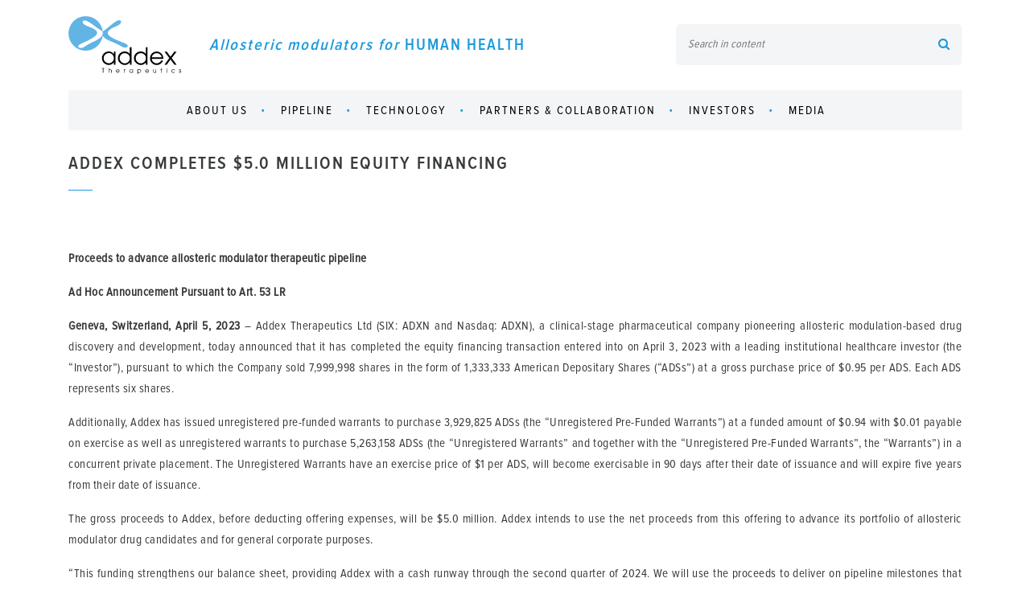

--- FILE ---
content_type: text/html; charset=UTF-8
request_url: https://www.addextherapeutics.com/en/investors/press-releases/addex-completes-50-million-equity-financing/
body_size: 6873
content:
<!doctype html>
<html lang="en">
<head>
    <meta charset="UTF-8">
    <meta name="HandheldFriendly" content="true">
    <meta name="MobileOptimized" content="320">
    <meta name="viewport" content="width=device-width, initial-scale=1.0, user-scalable=1">

    <meta name="format-detection" content="telephone=no">

    <meta http-equiv="X-UA-Compatible" content="IE=edge,chrome=1">

    
<meta property="og:site_name" content="Addex therapeutics">
<meta property="og:title" content="Addex Completes $5.0 Million Equity Financing">
<meta property="og:type" content="website">
<meta property="og:url" content="https://www.addextherapeutics.com/en/investors/press-releases/addex-completes-50-million-equity-financing/">
<meta property="og:image" content="https://www.addextherapeutics.com/themes/application/assets/media/images/fixme_facebook_post_image.jpg">

    
<meta http-equiv="content-type" content="text/html; charset=UTF-8" />
<title>Addex therapeutics :: Addex Completes $5.0 Million Equity Financing</title>
<meta name="description" content="" />
<meta name="generator" content="concrete5 - 5.6.4.0" />

<script type="text/javascript">
    var CCM_DISPATCHER_FILENAME = '/index.php';var CCM_CID = 710;var CCM_EDIT_MODE = false;var CCM_ARRANGE_MODE = false;    var CCM_IMAGE_PATH = "/updates/concrete5.6.4.0/concrete/images";
    var CCM_TOOLS_PATH = "/index.php/tools/required";
    var CCM_BASE_URL = "https://www.addextherapeutics.com";
    var CCM_REL = "";
    var CCM_IS_ADMIN = false;
    var CCM_TOKEN = "1762611600:974f4c17104c829e41dbb45cf30d16a5";
    var USER_LOGGED_ID = false;

            var USER_ID = "";
    </script>

	<link rel="shortcut icon" href="/files/4115/8028/4962/addex_logo1616.png" type="image/x-icon" />
	<link rel="icon" href="/files/4115/8028/4962/addex_logo1616.png" type="image/x-icon" />
	<link rel="apple-touch-icon" href="/files/8315/8028/4990/addex_logo5757.png"  />
<meta name="msapplication-TileImage" content="/files/7115/8028/5009/addex_logo144144.png" />
<link rel="stylesheet" type="text/css" href="/updates/concrete5.6.4.0/concrete/css/ccm.base.css" />
<script type="text/javascript" src="/updates/concrete5.6.4.0/concrete/js/ccm.base.js"></script>
<script type="text/javascript" src="https://www.google.com/recaptcha/api.js"></script>
<script type="text/javascript" src="/packages/base/js/jquery.min.js"></script>

<!-- Global site tag (gtag.js) - Google Analytics -->
<script async src="https://www.googletagmanager.com/gtag/js?id=UA-139995099-1"></script>
<script>
  window.dataLayer = window.dataLayer || [];
  function gtag(){dataLayer.push(arguments);}
  gtag('js', new Date());

  gtag('config', 'UA-139995099-1');
</script>
    <link rel="stylesheet" href="https://cdnjs.cloudflare.com/ajax/libs/font-awesome/4.6.3/css/font-awesome.min.css">
    <link rel="stylesheet" href="/themes/application/assets/dist/styles/vendor.css">
    <link rel="stylesheet" href="/themes/application/assets/dist/styles/new.css">
    <link rel="stylesheet" href="/themes/application/assets/dist/styles/app.min.css">
    <style type="text/css">
        .latest-news ul li .article h3 {
            text-align: justify;
        }
    </style>
</head>
<body>

<div class="site-container">
    <div class="container site-inner-container clearfix">

        <header class="site-header">
            <div class="topline">
                <div class="logo">
                    <h1><a href="/"><img src="/themes/application/assets/media/images/addex-logo.svg" alt="Addex"></a></h1>
                    <h2 class="slogan">Allosteric modulators for <strong class="text-uppercase">human health</strong></h2>
                </div>
                <div class="col-md-4">
                                        
<form action="/index.php/en/search/" method="get" class="header-search clr">

            <input name="search_paths[]" type="hidden" value="" />
    
    <input type="text" name="query" id="textfield-header-search-keywords" class="textfield fi-style-1 fi-height-40" title="" placeholder="Search in content" tabindex="10">
    <button type="submit" name="header-search-submit" id="button-header-search-submit" class="button circle" title="Search" tabindex="10"><i class="fa fa-search"></i></button>

</form><!--                    <form class="search-form no-padding-horizontal">-->
<!--                        <input type="text" placeholder="Search in content">-->
<!--                        <button type="submit"><i class="fa fa-search"></i></button>-->
<!--                    </form>-->
                </div>
                <span class="navigation-trigger"><span></span></span>
            </div>
            <nav>
                        
<ul class="list-unstyled root-level">
                <li>
            <a href="/en/about-us/">
                About us            </a>
            
                <ul class="list-unstyled second-level">
                                                <li>
                                                                                                    <ul class="list-unstyled third-level">
                                                                            </ul>
                                                            </li>
                                                                        <li>
                                                                <a href="https://www.addextherapeutics.com/index.php/download_file/384/">
                                    Addex Corporate Presentation                                </a>
                                                                                                <ul class="list-unstyled third-level">
                                                                            </ul>
                                                            </li>
                                                                        <li>
                                                                <a href="/en/about-us/overview/">
                                    Overview                                </a>
                                                                                                <ul class="list-unstyled third-level">
                                                                            </ul>
                                                            </li>
                                                                        <li>
                                                                                                    <ul class="list-unstyled third-level">
                                                                            </ul>
                                                            </li>
                                                                        <li>
                                                                <a href="/en/about-us/our-people/">
                                    Our people                                </a>
                                                                                                <ul class="list-unstyled third-level">
                                                                                        <li>
                                                    <a href="/en/about-us/our-people/executive-management/">
                                                        Executive Officers                                                    </a>
                                                </li>
                                                                                                                                    <li>
                                                    <a href="/en/about-us/our-people/non-executive-directors/">
                                                        Non-Executive Directors                                                    </a>
                                                </li>
                                                                                                                        </ul>
                                                            </li>
                                                                        <li>
                                                                <a href="/en/about-us/contact/">
                                    Contact                                </a>
                                                                                                <ul class="list-unstyled third-level">
                                                                            </ul>
                                                            </li>
                                                                        <li>
                                                                <a href="/en/about-us/privacy-policy/">
                                    Privacy Policy                                </a>
                                                                                                <ul class="list-unstyled third-level">
                                                                            </ul>
                                                            </li>
                                                                        <li>
                                                                                                    <ul class="list-unstyled third-level">
                                                                            </ul>
                                                            </li>
                                                                        <li>
                                                                <a href="/en/about-us/careers/">
                                    Careers                                </a>
                                                                                                <ul class="list-unstyled third-level">
                                                                            </ul>
                                                            </li>
                                                            </ul>
                    </li>
            <li>
            <a href="/en/pipeline/">
                Pipeline            </a>
            
                <ul class="list-unstyled second-level">
                                                <li>
                                                                <a href="/en/pipeline/clinical-pipeline/">
                                    Clinical and Pre-Clinical Pipeline                                </a>
                                                                                                <ul class="list-unstyled third-level">
                                                                            </ul>
                                                            </li>
                                                                        <li>
                                                                <a href="/en/pipeline/researches/">
                                    Research And Development                                </a>
                                                                                                <ul class="list-unstyled third-level">
                                                                                                                                                                                                                                            </ul>
                                                            </li>
                                                            </ul>
                    </li>
            <li>
            <a href="/en/technology/">
                Technology            </a>
            
                <ul class="list-unstyled second-level">
                                                <li>
                                                                <a href="/en/technology/allosteric-modulation/">
                                    Allosteric modulation                                </a>
                                                                                                <ul class="list-unstyled third-level">
                                                                            </ul>
                                                            </li>
                                                                        <li>
                                                                <a href="/en/technology/publications/">
                                    Publications                                </a>
                                                                                                <ul class="list-unstyled third-level">
                                                                            </ul>
                                                            </li>
                                                            </ul>
                    </li>
            <li>
            <a href="/en/partners-collaboration/">
                Partners &amp; collaboration            </a>
                    </li>
            <li>
            <a href="/en/investors/">
                Investors            </a>
            
                <ul class="list-unstyled second-level">
                                                <li>
                                                                                                    <ul class="list-unstyled third-level">
                                                                            </ul>
                                                            </li>
                                                                        <li>
                                                                <a href="https://www.addextherapeutics.com/index.php/download_file/384/">
                                    Addex corporate Presentation                                </a>
                                                                                                <ul class="list-unstyled third-level">
                                                                            </ul>
                                                            </li>
                                                                        <li>
                                                                <a href="/en/investors/stock-data1/">
                                    Stock Data                                </a>
                                                                                                <ul class="list-unstyled third-level">
                                                                            </ul>
                                                            </li>
                                                                        <li>
                                                                                                    <ul class="list-unstyled third-level">
                                                                            </ul>
                                                            </li>
                                                                        <li>
                                                                <a href="/en/investors/press-releases/">
                                    Press releases                                </a>
                                                                                                <ul class="list-unstyled third-level">
                                                                                                                                                                                                                                                                                                                                                                                                                                                                                                                                                                                                                                                                                                                                                                                                                                                                                                                                                                                                                                                                                                                                                                                                                                                                                                                                                                                                                                                                                                                                                                                                                                                                                                                                                                                                                                                                                                                                                                                                                                                                                                                                                                                                                                                                                                                                                                                                                                                                                                                                                                                                                                                                                                                                                                                                                                                                                                                                                                                                                                                                                                                                                                                                                                                                                                                                                                                                                                                                                                                                                                                                                                                                                                                                                                                                                                                                                                                                                                                                                                                                                                                                                                                                                                                                                                                                                                                                                                                                                                                                                                                                                                                                                                                                                                                                                                                                                                                                                                                                                                                                                                                                                                                                                                                                                                                                                                                                                                                                                                                                                                                                                                                                                                                                                                                                                                                                                                                                                                                                                                                                                                                                                                                                                                                                                                                                                                                                                                                                                                                                                                                                                                                                                                                                                                                                                                                                                                                                                                                                                                                                                                                                                                                                                                                                                                                                                                                                                                                                                                                                                                                                                                                                                                                                                                                                                                                                                                                                                                                                                                                                                                                                                                                                                                                                                                                                                                                                                                                                                                                                                                                                                                                                                                                                                                                                                                                                                                                                                                                                                                                                                                                                                                                                                                                                                                                                                                                                                                                                                                                                                                                                                                                                                                                                                                                                                                                                                                                                                                                                                                                                                                                                                                                                                                                                                                                                                                                                                                                                                                                                                                                                                                                                                                                                                                                                                                                                                                                                                                                                                                                                                                                                                                                                                                                                                                                                                                                                                                                                                                                                                                                                                                                                                                                                                                                                                                                                                                                                                                                                                                                                                                                                                                                                                                                                                                                                                                                                                                                                                                                                                                                                                                                                                                                                                                                                                                                                                                                                                                                                                                                                                                                                                                                                                                                                                                                                                                                                                                                                                                                                                                                                                                                                                                                                                                                                                                                                                                                                                                                                                                                                                                                                                                                                                                                                                                                                                                                                                                                                                                                                                                                                                                                                                                                                                                                                                                                                                                                                                                                                                                                                                                                                                                                                                                                                                                                                                                                                                                                                                                                                                                                                                                                                                                                                                                                                                                                                                                                                                                                                                                                                                                                                                                                                                                                                                                                                                                                                                                                                                                                                                                                                                                                                                                                                                                                                                                                                                                                                                                                                                                                                                                                                                                                                                                                                                                                                                                                                                                                                                                                                                                                                                                                                                                                                                                                                                                                                                                                                                                                                                                                                                                                                                                                                                                                                                                                                                                                                                                                                                                                                                                                                                                                                                                    </ul>
                                                            </li>
                                                                        <li>
                                                                <a href="/en/investors/ad-hoc-announcements-art-53-lr/">
                                    Ad hoc announcements (Art. 53 L.R)                                </a>
                                                                                                <ul class="list-unstyled third-level">
                                                                                                                                                                                                                                                                                                                                                                                                                                                                                                                                                                                                                                                                                                                                                                                                                                                                                                                                                                                                                                                                                                                                                                                                                                                                                                                                                                                                                                                                                                                                                                                                                                                                                                                                                                                                                                                                                                                                                                                                                                                                                                                                                                                                                                                                                                                                                                                                                                                                                                                                                                                                                                                                                                                                                                                                                                                                                                                                                                                                                                                                                                                                                                                                                                                                                                                                                                                                                                                                                            </ul>
                                                            </li>
                                                                        <li>
                                                                <a href="/en/investors/events/">
                                    Events                                </a>
                                                                                                <ul class="list-unstyled third-level">
                                                                            </ul>
                                                            </li>
                                                                        <li>
                                                                <a href="/en/investors/financial-reports/">
                                    Financial Reports                                </a>
                                                                                                <ul class="list-unstyled third-level">
                                                                            </ul>
                                                            </li>
                                                                        <li>
                                                                <a href="/en/investors/analyst-reports/">
                                    Analyst Reports                                </a>
                                                                                                <ul class="list-unstyled third-level">
                                                                            </ul>
                                                            </li>
                                                                        <li>
                                                                <a href="/en/investors/general-meetings/">
                                    General Meetings                                </a>
                                                                                                <ul class="list-unstyled third-level">
                                                                            </ul>
                                                            </li>
                                                                        <li>
                                                                <a href="/en/investors/sec-six-filings/">
                                    SEC / SIX Filings                                </a>
                                                                                                <ul class="list-unstyled third-level">
                                                                            </ul>
                                                            </li>
                                                                        <li>
                                                                <a href="/en/investors/guide-us-adss-six-shareholders/">
                                    Guide to US ADSS for Six Shareholders                                </a>
                                                                                                <ul class="list-unstyled third-level">
                                                                            </ul>
                                                            </li>
                                                                        <li>
                                                                <a href="/en/investors/register-email-news/">
                                    Register for email news                                </a>
                                                                                                <ul class="list-unstyled third-level">
                                                                            </ul>
                                                            </li>
                                                                        <li>
                                                                <a href="/en/investors/corporate-governance/">
                                    Corporate Governance                                </a>
                                                                                                <ul class="list-unstyled third-level">
                                                                            </ul>
                                                            </li>
                                                                        <li>
                                                                <a href="https://www.addextherapeutics.com/en/about-us/contact/">
                                    Contact                                </a>
                                                                                                <ul class="list-unstyled third-level">
                                                                            </ul>
                                                            </li>
                                                                                </ul>
                    </li>
            <li>
            <a href="/en/media/">
                Media            </a>
            
                <ul class="list-unstyled second-level">
                                                <li>
                                                                <a href="/en/media/press-releases/">
                                    Press releases                                </a>
                                                                                                <ul class="list-unstyled third-level">
                                                                                                                                                                                                                                                                                                                                                                                                                                                                                                                                                                                                                                                                                                                                                                                                                                                                                                                                                                                                                                                                                                                                                                                                                                                                                                                                                                                                                                                                                                                                                                                                                                                                                                                                                                                                                                                                                                                                                                                                                                                                                                                                                                                                                                                                                                                                                                                                                                                                                                                                                                                                                                                                                                                                                                                                                                                                                                                                                                                                                                                                                                                                                                                                                                                                                                                                                                                                                                                                                                                                                                                                                                                                                                                                                                                                                                                                                                                                                                                                                                                                                                                                                                                                                                                                                                                                                                                                                                                                                                                                                                                                                                                                                                                                                                                                                                                                                                                                                                                                                                                                                                                                                                                                                                                                                                                                                                                                                                                                                                                                                                                                                                                                                                                                                                                                                                                                                                                                                                                                                                                                                                                                                                                                                                                                                                                                                                                                                                                                                                                                                                                                                                                                                                                                                                                                                                                                                                                                                                                                                                                                                                                                                                                                                                                                                                                                                                                                                                                                                                                                                                                                                                                                                                                                                                                                                                                                                                                                                                                                                                                                                                                                                                                                                                                                                                                                                                                                                                                                                                                                                                                                                                                                                                                                                                                                                                                                                                                                                                                                                                                                                                                                                                                                                                                                                                                                                                                                                                                                                                                                                                                                                                                                                                                                                                                                                                                                                                                                                                                                                                                                                                                                                                                                                                                                                                                                                                                                                                                                                                                                                                                                                                                                                                                                                                                                                                                                                                                                                                                                                                                                                                                                                                                                                                                                                                                                                                                                                                                                                                                                                                                                                                                                                                                                                                                                                                                                                                                                                                                                                                                                                                                                                                                                                                                                                                                                                                                                                                                                                                                                                                                                                                                                                                                                                                                                                                                                                                                                                                                                                                                                                                                                                                                                                                                                                                                                                                                                                                                                                                                                                                                                                                                                                                                                                                                                                                                                                                                                                                                                                                                                                                                                                                                                                                                                                                                                                                                                                                                                                                                                                                                                                                                                                                                                                                                                                                                                                                                                                                                                                                                                                                                                                                                                                                                                                                                                                                                                                                                                                                                                                                                                                                                                                                                                                                                                                                                                                                                                                                                                                                                                                                                                                                                                                                                                                                                                                                                                                                                                                                                                                                                                                                                                                                                                                                                                                                                                                                                                                                                                                                                                                                                                                                                                                                                                                                                                                                                                                                                                                                                                                                                                                                                                                                                                                                                                                                                                                                                                                                                                                                                                                                                                                                                                                                                                                                                                                                                                                                                                                                                                                                                                                                                                                                    </ul>
                                                            </li>
                                                                        <li>
                                                                <a href="https://www.addextherapeutics.com/en/about-us/contact/">
                                    Contact                                </a>
                                                                                                <ul class="list-unstyled third-level">
                                                                            </ul>
                                                            </li>
                                                            </ul>
                    </li>
    </ul>
<!--                <ul class="list-unstyled root-level">-->
<!--                    <li>-->
<!--                        <a href="#">About Us</a>-->
<!--                        <ul class="list-unstyled second-level">-->
<!--                            <li><a href="#">Overview</a></li>-->
<!--                            <li>-->
<!--                                <a href="#">Our people</a>-->
<!--                                <ul class="list-unstyled third-level">-->
<!--                                    <li><a href="#">John Doe</a></li>-->
<!--                                    <li><a href="#">Villiam Tell</a></li>-->
<!--                                </ul>-->
<!--                            </li>-->
<!--                            <li><a href="#">Contact</a></li>-->
<!--                        </ul>-->
<!--                    </li>-->
<!--                    <li><a href="#">Pipeline</a></li>-->
<!--                    <li><a href="#">Technology Platform</a></li>-->
<!--                    <li><a href="#">Partners & Collaborations</a></li>-->
<!--                    <li><a href="#">Investors</a></li>-->
<!--                    <li><a href="#">News & Events</a></li>-->
<!--                </ul>-->
            </nav>
        </header>
<div class="page news-events-article">
    <div class="row">
        <div class="col-md-12 text-justify">
            <h1>Addex Completes $5.0 Million Equity Financing</h1>
<p></p>                        <p align="center"><strong> </strong></p>
<p align="center"><strong>Proceeds to advance allosteric modulator therapeutic pipeline</strong></p>
<p style="text-align: left;" align="center"><strong>Ad Hoc Announcement Pursuant to Art. 53 LR</strong></p>
<p><strong>Geneva, Switzerland, April 5, 2023 </strong>– Addex Therapeutics Ltd (SIX: ADXN and Nasdaq: ADXN), a clinical-stage pharmaceutical company pioneering allosteric modulation-based drug discovery and development, today announced that it has completed the equity financing transaction entered into on April 3, 2023 with a leading institutional healthcare investor (the “Investor”), pursuant to which the Company sold 7,999,998 shares in the form of 1,333,333 American Depositary Shares (“ADSs”) at a gross purchase price of $0.95 per ADS. Each ADS represents six shares.</p>
<p>Additionally, Addex has issued unregistered pre-funded warrants to purchase 3,929,825 ADSs (the “Unregistered Pre-Funded Warrants”) at a funded amount of $0.94 with $0.01 payable on exercise as well as unregistered warrants to purchase 5,263,158 ADSs (the “Unregistered Warrants” and together with the “Unregistered Pre-Funded Warrants”, the “Warrants”) in a concurrent private placement. The Unregistered Warrants have an exercise price of $1 per ADS, will become exercisable in 90 days after their date of issuance and will expire five years from their date of issuance.</p>
<p>The gross proceeds to Addex, before deducting offering expenses, will be $5.0 million. Addex intends to use the net proceeds from this offering to advance its portfolio of allosteric modulator drug candidates and for general corporate purposes.</p>
<p>“This funding strengthens our balance sheet, providing Addex with a cash runway through the second quarter of 2024. We will use the proceeds to deliver on pipeline milestones that will support our ongoing business development efforts,” said Tim Dyer, CEO of Addex. “This runway will also see us through key upcoming milestones in our partnerships with Janssen and Indivior.”</p>
<p>Addex also amended certain warrants previously issued to the Investor to reduce the exercise price of such warrants to $1 per ADS (“Reduced Exercise Price”), as well as to amend certain other terms (the “Amended Warrants”). The warrants were originally issued in private placements that closed on December 21, 2021 (“Original 2021 Warrants”) and July 26, 2022 (“Original 2022 Warrants”). The Original 2021 Warrants were previously exercisable at $6.50 per ADS to purchase an aggregate of up to 1,538,462 ADSs. The Original 2022 Warrants were previously exercisable at $1.90 per ADS to purchase an aggregate of up to 2,500,000 ADSs. The Amended Warrants will not be exercisable until July 5, 2023.</p>
<p>The ADSs (but not the Warrants or the shares underlying the Warrants) were offered by Addex pursuant to a "shelf" registration statement on Form F-3 that was originally filed on April 7, 2021 and declared effective by the Securities and Exchange Commission (“SEC”) on April 13, 2021 and the base prospectus contained therein (File No. 333-255089). The offering of the shares was made only by means of a prospectus supplement that forms a part of the registration statement. Electronic copies of the prospectus supplement and accompanying base prospectus may be obtained on the SEC's website at http://www.sec.gov.</p>
<p>The Warrants, the shares underlying the Warrants and the Amended Warrants were offered in a private placement under Section 4(a)(2) of the Securities Act of 1933, as amended (the “Act”), and Regulation D promulgated thereunder and, along with the shares underlying the Warrants, have not been registered under the Act, or applicable state securities laws. Accordingly, the Warrants, the Amended Warrants and underlying shares may not be offered or sold in the United States except pursuant to an effective registration statement or an applicable exemption from the registration requirements of the Act and such applicable state securities laws.</p>
<p>This press release shall not constitute an offer to sell or a solicitation of an offer to buy these securities, nor shall there be any sale of these securities in any state or other jurisdiction in which such offer, solicitation or sale would be unlawful prior to the registration or qualification under the securities laws of any such state or other jurisdiction.</p>
<p><strong>About Addex Therapeutics:<br /> </strong>Addex Therapeutics is a clinical-stage pharmaceutical company focused on the development and commercialization of an emerging class of novel orally available, small molecule drugs known as allosteric modulators for neurological disorders. Allosteric modulators offer several potential advantages over conventional, non-allosteric molecules and may offer an improved therapeutic approach to conventional "orthosteric" small molecule or biological drugs. Addex's allosteric modulator drug discovery platform targets receptors and other proteins that are recognized as essential for therapeutic intervention. Addex's lead drug candidate, ADX71149 (mGlu2 positive allosteric modulator or PAM), developed in collaboration with Janssen Pharmaceuticals, Inc., is in a Phase 2a proof of concept clinical trial for the treatment of epilepsy. Addex's second clinical program, dipraglurant (mGlu5 negative allosteric modulator or NAM), is under evaluation for future development in a range of indications. Indivior PLC has licensed Addex’s GABAB PAM program for the development of drug candidates, with a focus on substance use disorder. Addex is also advancing a broad preclinical pipeline, which includes development of a range of GABAB PAMs for CMT1A, chronic cough and several types of pain, mGlu7 NAM for stress related disorders, mGlu2 NAM for mild neurocognitive disorders and depression, M4 PAM for schizophrenia and other forms of psychosis, as well as mGlu4 PAM and mGlu3 PAM. Addex shares are listed on the SIX Swiss Exchange and American Depositary Shares representing its shares are listed on the NASDAQ Capital Market, and trade under the ticker symbol "ADXN" on each exchange.</p>
<p><strong>Contacts:</strong></p>
<table width="503" border="0" cellspacing="0" cellpadding="0">
<tbody>
<tr>
<td valign="top" width="265">
<p>Tim Dyer<br /> Chief Executive Officer<br /> Telephone: +41 22 884 15 55 <br /> PR@addextherapeutics.com</p>
</td>
<td valign="top" width="238">
<p>Mike Sinclair<br /> Partner, Halsin Partners<br /> +44 (0)20 7318 2955<br /> msinclair@halsin.com</p>
</td>
</tr>
</tbody>
</table>
<p><strong>Addex Forward Looking Statements:</strong></p>
<p>This press release contains forward-looking statements within the meaning of the Private Securities Litigation Reform Act of 1995, as amended, including statements about the intended use of proceeds of the offering. The words “may,” “will,” “could,” “would,” “should,” “expect,” “plan,” “anticipate,” “intend,” “believe,” “estimate,” “predict,” “project,” “potential,” “continue,” “target” and similar expressions are intended to identify forward-looking statements, although not all forward-looking statements contain these identifying words. Any forward-looking statements in this press release, are based on management's current expectations and beliefs and are subject to a number of risks, uncertainties and important factors that may cause actual events or results to differ materially from those expressed or implied by any forward-looking statements contained in this press release, including, without limitation, uncertainties related to market conditions. These and other risks and uncertainties are described in greater detail in the section entitled “Risk Factors” in Addex Therapeutics’ Annual Report on Form 20-F for the year ended December 31, 2022, as filed with the SEC on March 30, 2023, the final prospectus supplement and accompanying prospectus and other filings that Addex Therapeutics may make with the SEC in the future. Any forward-looking statements contained in this press release represent Addex Therapeutics’ views only as of the date hereof and should not be relied upon as representing its views as of any subsequent date. Addex Therapeutics explicitly disclaims any obligation to update any forward-looking statements.</p>
<p> </p>        </div>
        <div class="col-md-12 meta">
                                    <div class="share">
                <span>share:</span>
                              <!--  <a href="#"><i class="fa fa-google-plus"></i></a> -->
                <a href="http://www.twitter.com/share?url=http://www.addextherapeutics.com/en/investors/press-releases/addex-completes-50-million-equity-financing/" target="_blank"><i class="fa fa-twitter"></i></a>
                <a href="https://www.linkedin.com/shareArticle?mini=true&url=http://www.addextherapeutics.com/en/investors/press-releases/addex-completes-50-million-equity-financing/" target="_blank"><i class="fa fa-linkedin"></i></a>
            </div>
            <div class="date">2023.04.05</div>
        </div>
    </div>
</div>


<footer class="site-footer">
    <div class="text-uppercase">2025 &copy; Addex therapeutics </div>
    <div>
      <!--  <a href="#"><i class="fa fa-google-plus"></i></a> -->
        <a href="https://twitter.com/AddexPharma" target="_blank"><i class="fa fa-twitter"></i></a>
        <a href="https://www.linkedin.com/company/addex-therapeutics" target="_blank"><i class="fa fa-linkedin"></i></a>
    </div>
</footer>

</div>
</div>

<script src="/themes/application/assets/dist/scripts/vendor.js"></script>
<script src="/themes/application/assets/dist/scripts/app.js"></script>


</body>
</html>


--- FILE ---
content_type: text/css
request_url: https://www.addextherapeutics.com/themes/application/assets/dist/styles/new.css
body_size: -28
content:
.page p {
	text-align: justify;
}

#pagination .numbers {

	padding-left: 10px;
}


.page.about-people .member a img {
	height: 130px;
}

--- FILE ---
content_type: text/css
request_url: https://www.addextherapeutics.com/themes/application/assets/dist/styles/app.min.css
body_size: 4646
content:
/**
 * 8Ways Media SA
 * Author: 8Ways Developers
 */

.no-padding-horizontal{padding-right:0;padding-left:0}.fluid-image{width:100%}.btn.btn-primary{background:0 0;border:1px solid;color:#1b9ade}.btn.btn-primary:hover{background:#1b9ade;color:#fff}.clearfix{zoom:1}.clearfix:after,.clearfix:before{content:"";display:table}.clearfix:after{clear:both}[data-tooltip]{position:relative}[data-tooltip]:after{content:attr(data-tooltip);position:absolute;font-size:9px;text-transform:uppercase;background:rgba(0,0,0,.4);color:#fff;white-space:nowrap;top:0;padding:2px 5px;left:50%;-webkit-transform:translate(-50%,10px);transform:translate(-50%,10px);opacity:0;visibility:hidden;-webkit-transition:all .5s ease;transition:all .5s ease}[data-tooltip]:hover{z-index:5}[data-tooltip]:hover:after{opacity:1;visibility:visible;-webkit-transform:translate(-50%,-20px);transform:translate(-50%,-20px)}img.img-left,img[align=left]{margin-right:30px;margin-bottom:30px;float:left}img.img-right,img[align=right]{margin-left:30px;margin-bottom:30px;float:right}input:not([type=submit]):not([type=submit]),textarea{background:#f4f5f7;border:0;border-radius:5px;padding:20px;font-style:italic;font-family:Proxima;font-size:14px;color:#898b8c;width:100%}select{border:0;background:#f4f5f7;color:#898b8c}.alert>p{margin:0}.table{font-size:13px}.table thead tr th{background-color:#e8e9ea;text-transform:uppercase;font-size:15px;text-align:center;border:0;border-right:1px solid #dadada;border-top:1px solid #dadada}.table thead tr th:first-of-type{min-width:100px}.table thead tr th:last-child{border-right:1px solid #e8e9ea}.table tr td{border:1px solid #dadada;vertical-align:middle;text-align:center}.table tr td.product{background-color:#f4f5f7}
body{font-size:15px;font-family:Proxima}.page{min-height:100vh}.page .meta{margin-top:30px}.page .meta i{margin-right:5px}
@font-face{font-family:Proxima;src:url(../../media/fonts/Proxima-Nova/Proxima-Nova-Condensed-Regular.eot);src:url(../../media/fonts/Proxima-Nova/Proxima-Nova-Condensed-Regular.eot?#iefix) format('embedded-opentype'),url(../../media/fonts/Proxima-Nova/Proxima-Nova-Condensed-Regular.woff) format('woff'),url(../../media/fonts/Proxima-Nova/Proxima-Nova-Condensed-Regular.ttf) format('truetype'),url(../../media/fonts/Proxima-Nova/Proxima-Nova-Condensed-Regular.svg#Proxima) format('svg');font-weight:'normal';font-style:normal}@font-face{font-family:'Proxima Semi';src:url(../../media/fonts/Proxima-Nova/Proxima-Nova-Condensed-SemiBold.eot);src:url(../../media/fonts/Proxima-Nova/Proxima-Nova-Condensed-SemiBold.eot?#iefix) format('embedded-opentype'),url(../../media/fonts/Proxima-Nova/Proxima-Nova-Condensed-SemiBold.woff) format('woff'),url(../../media/fonts/Proxima-Nova/Proxima-Nova-Condensed-SemiBold.ttf) format('truetype'),url('../../media/fonts/Proxima-Nova/Proxima-Nova-Condensed-SemiBold.svg#Proxima Semi') format('svg');font-weight:'normal';font-style:normal}@font-face{font-family:'Proxima Bold';src:url(../../media/fonts/Proxima-Nova/Proxima-Nova-Condensed-Bold.eot);src:url(../../media/fonts/Proxima-Nova/Proxima-Nova-Condensed-Bold.eot?#iefix) format('embedded-opentype'),url(../../media/fonts/Proxima-Nova/Proxima-Nova-Condensed-Bold.woff) format('woff'),url(../../media/fonts/Proxima-Nova/Proxima-Nova-Condensed-Bold.ttf) format('truetype'),url('../../media/fonts/Proxima-Nova/Proxima-Nova-Condensed-Bold.svg#Proxima Bold') format('svg');font-weight:'normal';font-style:normal}@media screen and (-webkit-min-device-pixel-ratio:0){@font-face{font-family:Proxima;src:url(../../media/fonts/Proxima-Nova/Proxima-Nova-Condensed-Regular.svg#Proxima) format('svg')}@font-face{font-family:'Proxima Semi';src:url('../../media/fonts/Proxima-Nova/Proxima-Nova-Condensed-SemiBold.svg#Proxima Semi') format('svg')}@font-face{font-family:'Proxima Bold';src:url('../../media/fonts/Proxima-Nova/Proxima-Nova-Condensed-Bold.svg#Proxima Bold') format('svg')}}
.msie .page img[src$=".svg"]{width:100%}
.page h1{font-size:22px;text-transform:uppercase;font-family:'Proxima Semi';letter-spacing:2px;margin:0 0 30px;position:relative}.page h1 small{display:block;font-family:Proxima;color:#8a8b8c;font-size:16px;letter-spacing:.5px;font-style:italic;text-transform:none;margin-top:5px}.page h2,.page h3{font-family:'Proxima Semi'}.page h1:after{content:'';height:1px;background:#1b9ade;width:30px;display:-webkit-box;display:-ms-flexbox;display:flex;margin-top:20px}.page h2{font-size:18px;line-height:24px;color:#000;margin-bottom:30px;letter-spacing:.5px;text-transform:uppercase}.page h3,.page h4{margin-bottom:20px;line-height:24px;letter-spacing:.5px}.page h3{color:#1b9ade;font-size:15px;text-transform:none}.page h4{text-transform:uppercase;font-size:16px;color:#000}.page a{color:#1b9ade;text-decoration:none}.page a:hover{color:#0b3e59}.page p{line-height:26px;letter-spacing:.5px}.page ul{list-style:none;padding-left:10px}.page ul.list-unstyled li:before{content:none}.page ul li{margin-bottom:5px}.page ul li:before{font-family:FontAwesome;content:"\f105";margin-right:10px;color:#8a8b8c;font-size:15px}.page ol{color:#1b9ade;padding-left:5px;list-style:none;counter-reset:item}.page ol li{color:#000;padding-left:10px;display:-webkit-box;display:-ms-flexbox;display:flex}.page ol li:before{content:counter(item) ". ";counter-increment:item;color:#1b9ade;margin-right:10px;-ms-flex-item-align:end;align-self:flex-end}
.site-footer{background:#1b9ade;display:-webkit-box;display:-ms-flexbox;display:flex;-webkit-box-pack:justify;-ms-flex-pack:justify;justify-content:space-between;color:#fff;padding:15px 30px;font-size:14px;margin-top:45px;margin-left:-30px;margin-right:-30px;-webkit-box-align:center;-ms-flex-align:center;align-items:center;font-family:Proxima}.site-footer a{color:#fff;font-size:20px;margin-right:15px}.site-footer a:last-of-type{margin-right:0}.site-footer a:hover{color:rgba(255,255,255,.5)}@media all and (max-width:640px){.site-footer{-webkit-box-orient:vertical;-webkit-box-direction:normal;-ms-flex-direction:column;flex-direction:column}}
.site-header,.site-header .topline form{position:relative}.site-header{margin-bottom:30px;z-index:15}.site-header .topline{display:-webkit-box;display:-ms-flexbox;display:flex;-webkit-box-align:center;-ms-flex-align:center;align-items:center;-webkit-box-pack:justify;-ms-flex-pack:justify;justify-content:space-between;margin-top:20px;font-family:'Proxima Semi'}.site-header .topline .logo{display:-webkit-box;display:-ms-flexbox;display:flex;-webkit-box-align:center;-ms-flex-align:center;align-items:center}.site-header .topline .logo h1{margin:0 30px 0 0}.site-header .topline .logo h1:hover{opacity:.5}.site-header .topline .logo h1 img{width:145px}.site-header .topline .logo h2{color:#1b9ade;font-size:20px;margin:0;font-style:italic;letter-spacing:2px}.site-header .topline .logo h2 strong{font-style:normal}.site-header .topline .col-md-4{padding-right:0}.site-header .topline form input{background:#f4f5f7;border:0;border-radius:5px;padding:15px;font-style:italic;font-family:Proxima;font-size:14px;color:#898b8c;width:100%}.site-header .topline form button{position:absolute;right:15px;top:50%;-webkit-transform:translate(0,-50%);transform:translate(0,-50%);color:#1b9ade;border:0;padding:0;margin:0;background:0 0}.site-header .topline form button:hover{color:#136c9b}.site-header .topline .navigation-trigger{display:none}.site-header nav{display:-webkit-box;display:-ms-flexbox;display:flex;background:#f4f5f7;margin-top:20px}.site-header nav .root-level{margin:0;padding:0;display:-webkit-box;display:-ms-flexbox;display:flex;-webkit-box-pack:center;-ms-flex-pack:center;justify-content:center;-webkit-box-align:center;-ms-flex-align:center;align-items:center;width:100%}.site-header nav .root-level>li{position:relative;font-family:Proxima;letter-spacing:2px;margin-right:18px}.site-header nav .root-level>li:hover>a{color:#1b9ade}.site-header nav .root-level>li:hover .second-level{display:block}.site-header nav .root-level>li:after{content:'•';position:absolute;right:0;top:50%;-webkit-transform:translate(0,-50%);transform:translate(0,-50%);font-size:15px;line-height:0;color:#1b9ade}.site-header nav .root-level>li .second-level li:after,.site-header nav .root-level>li:last-of-type:after{content:none}.site-header nav .root-level>li:last-of-type{margin-right:0;padding-right:0}.site-header nav .root-level>li .second-level{display:none;position:absolute;top:100%;border-top:1px solid #1b9ade;background:#e8e9ea;left:0;-webkit-box-orient:vertical;-webkit-box-direction:normal;-ms-flex-direction:column;flex-direction:column;white-space:nowrap;-webkit-box-pack:start;-ms-flex-pack:start;justify-content:flex-start;margin:0;padding:0}.site-header nav .root-level>li .second-level li{margin:0;padding:0;width:100%}.site-header nav .root-level>li .second-level li a{width:100%;padding:10px 25px;text-transform:none;border-bottom:1px solid #fff}.site-header nav .root-level>li .second-level li:last-of-type a{border:0}.site-header nav .root-level>li .second-level li:hover>a{background:#f4f5f7;color:#1b9ade}.site-header nav .root-level>li .second-level li .third-level{margin:0;padding:0;display:block}.site-header nav .root-level>li .second-level li .third-level li:last-of-type{border-bottom:1px solid #fff}.site-header nav .root-level>li .second-level li .third-level li a{padding-left:40px;position:relative}.site-header nav .root-level>li .second-level li .third-level li a:before{content:'•';position:absolute;left:25px;top:50%;-webkit-transform:translate(0,-50%);transform:translate(0,-50%);color:#1b9ade;line-height:0;font-size:17px}.site-header nav .root-level>li a{text-transform:uppercase;color:#000;text-decoration:none;display:inline-block;padding:15px 23px 13px 0;font-size:15px}@media all and (max-width:1024px){.site-header .topline{-webkit-box-orient:horizontal;-webkit-box-direction:normal;-ms-flex-direction:row;flex-direction:row}.site-header nav,.site-header nav.nav-open .root-level{-webkit-box-orient:vertical;-webkit-box-direction:normal}.site-header .topline .col-md-4,.site-header .topline .logo .slogan{display:none}.site-header .topline .navigation-trigger{cursor:pointer;display:-webkit-box;display:-ms-flexbox;display:flex;padding:10px}.site-header .topline .navigation-trigger span{position:relative;display:inline-block;height:3px;width:20px;background:#1b9ade;margin:7px 0;-webkit-transition:all .3s ease;transition:all .3s ease}.site-header .topline .navigation-trigger span:after,.site-header .topline .navigation-trigger span:before{content:' ';display:inline-block;position:absolute;height:3px;width:20px;left:0;right:0;background:#1b9ade;-webkit-transition:all .3s ease;transition:all .3s ease}.site-header .topline .navigation-trigger span:after{top:-7px;-webkit-transition-delay:.2s;transition-delay:.2s}.site-header .topline .navigation-trigger span:before{bottom:-7px;-webkit-transition-delay:.4s;transition-delay:.4s}.site-header nav{display:none;-ms-flex-direction:column;flex-direction:column}.site-header nav.nav-open{display:-webkit-box;display:-ms-flexbox;display:flex}.site-header nav.nav-open .search-form{position:relative;border-bottom:1px solid #1b9ade}.site-header nav.nav-open .search-form input{background:#f4f5f7;border:0;border-radius:5px;padding:20px;font-style:italic;font-family:Proxima;font-size:14px;color:#898b8c;width:100%}.site-header nav.nav-open .search-form button{position:absolute;right:30px;top:50%;-webkit-transform:translate(0,-50%);transform:translate(0,-50%);color:#1b9ade;border:0;padding:0;margin:0;background:0 0}.site-header nav.nav-open .root-level{width:100%;-ms-flex-direction:column;flex-direction:column}.site-header nav.nav-open .root-level li{width:100%;margin:0}.site-header nav.nav-open .root-level li a{padding-left:15px}.site-header nav.nav-open .root-level li:after{content:none}.site-header nav.nav-open .root-level li .second-level{display:-webkit-box;display:-ms-flexbox;display:flex;position:static}}


.page.investors-downloads ul{list-style:none;padding-left:10px}.page.investors-downloads ul li{margin-bottom:5px}.page.investors-downloads ul li:before{font-family:FontAwesome;content:"\f105";margin-right:10px;color:#8a8b8c;font-size:15px}@media all and (max-width:640px){.page.investors .col-md-6{margin-bottom:30px}}
.page.main .mainpage-slider .slide .slide-content h2,.page.main .quicklinks h2,.page.main .recent-articles .article-wrapper .article-details h2{text-transform:uppercase;font-family:'Proxima Semi'}.page.main .mainpage-slider{margin-bottom:30px}.page.main .mainpage-slider .slide{outline:0;background:#f4f5f7}.page.main .mainpage-slider .slide .row{display:-webkit-box;display:-ms-flexbox;display:flex}.page.main .mainpage-slider .slide .slide-image{padding-right:0}.page.main .mainpage-slider .slide .slide-content{padding-left:40px;padding-right:40px}.page.main .mainpage-slider .slide .slide-content .more{color:#1b9ade;font-size:0}.page.main .mainpage-slider .slide .slide-content .more svg{margin-top:15px;max-width:20px}.page.main .mainpage-slider .slide .slide-content .more svg circle,.page.main .mainpage-slider .slide .slide-content .more svg path{fill:#1b9ade}.page.main .mainpage-slider .slide .slide-content h2{font-size:26px;letter-spacing:2px;margin:30px 0;padding-bottom:30px;position:relative}.page.main .mainpage-slider .slide .slide-content h2:after{content:'';height:1px;background:#1b9ade;position:absolute;bottom:0;left:0;width:30px}.page.main .mainpage-slider .slide .slide-content p{font-size:17px;line-height:28px;margin-bottom:0}.page.main .mainpage-slider .slick-dots{position:absolute;left:38%;bottom:20px;display:-webkit-box;display:-ms-flexbox;display:flex;margin:0;padding:0;list-style:none}.page.main .mainpage-slider .slick-dots li{margin:0}.page.main .mainpage-slider .slick-dots li:before{content:none}.page.main .mainpage-slider .slick-dots li.slick-active button{background:#105c85}.page.main .mainpage-slider .slick-dots li button{border:0;background:#1b9ade;color:none;border-radius:100%;padding:0;margin:0 5px 0 0;width:8px;height:8px}.page.main .quicklinks{margin-bottom:30px;background:#f4f5f7}.page.main .quicklinks h2{border-bottom:1px solid #e8e9ea;font-size:18px;padding:20px;margin:0}.page.main .quicklinks .cols{display:-webkit-box;display:-ms-flexbox;display:flex}.page.main .quicklinks .cols .col{padding:25px}.page.main .quicklinks .cols .col:first-of-type{border-right:1px solid #e8e9ea;display:-webkit-box;display:-ms-flexbox;display:flex;-webkit-box-orient:vertical;-webkit-box-direction:normal;-ms-flex-direction:column;flex-direction:column;-ms-flex-preferred-size:30%;flex-basis:30%}.page.main .quicklinks .cols .col:first-of-type a{color:#1b9ade;text-transform:uppercase;margin-bottom:5px;letter-spacing:1.5px;text-decoration:none}.page.main .quicklinks .cols .col:first-of-type a:hover{color:#105c85}.page.main .quicklinks .cols .col:last-of-type ul{margin:0;padding-left:10px;color:#1b9ade;-webkit-column-count:2;-moz-column-count:2;column-count:2}.page.main .quicklinks .cols .col:last-of-type ul li{color:#1b9ade;font-size:15px;margin-bottom:5px;letter-spacing:1px}.page.main .quicklinks .cols .col:last-of-type ul li:before{content:"\f111";color:#1b9ade;font-size:5px;display:inline-block;vertical-align:middle}.page.main .quicklinks .cols .col:last-of-type ul li a{color:#000;text-decoration:none}.page.main .quicklinks .cols .col:last-of-type ul li a:hover{color:rgba(0,0,0,.4)}.page.main .recent-articles .article-wrapper img{margin-bottom:35px}.page.main .recent-articles .article-wrapper .article-details h2{margin:0 0 15px;font-size:18px;letter-spacing:1.5px}.page.main .recent-articles .article-wrapper .article-details h2 a{color:#000;text-decoration:none}.page.main .recent-articles .article-wrapper .article-details h2 a:hover{color:rgba(0,0,0,.5)}.page.main .recent-articles .article-wrapper .article-details .article-category{text-decoration:none;font-size:16px;display:inline-block;margin-bottom:20px}.page.main .recent-articles .article-wrapper .article-details p{font-size:15px;line-height:28px}@media all and (max-width:768px){.page.main .recent-articles .col-md-6,.page.news-events .col-md-6,.page.technology .col-md-6{margin-bottom:30px}.page.main .mainpage-slider .slide{padding-bottom:30px}.page.main .mainpage-slider .slide .row{-webkit-box-orient:vertical;-webkit-box-direction:normal;-ms-flex-direction:column;flex-direction:column}.page.main .mainpage-slider .slide .row .slide-image img{display:block;max-height:100%}.page.main .mainpage-slider .slick-dots{bottom:5px;-webkit-transform:none;transform:none}.page.partners .col-md-2{margin-bottom:10px}}@media all and (max-width:1024px){.page.main .mainpage-slider .slick-dots{left:10px;bottom:0}}@media all and (max-width:768px) and (orientation:portrait){.page.main .quicklinks .cols{-webkit-box-orient:vertical;-webkit-box-direction:normal;-ms-flex-direction:column;flex-direction:column}.page.main .quicklinks .cols .col{-ms-flex-preferred-size:initial!important;flex-basis:initial!important;padding:15px}.page.main .quicklinks .cols .col ul{-webkit-column-count:1!important;-moz-column-count:1!important;column-count:1!important}.page.main .quicklinks .cols .col:first-of-type{border-bottom:1px solid #e8e9ea;border-right:0}}@media all and (min-width:600px) and (max-width:768px){.page.main .mainpage-slider .slide{padding-bottom:0}.page.main .mainpage-slider .slide .row{-webkit-box-orient:horizontal;-webkit-box-direction:normal;-ms-flex-direction:row;flex-direction:row}.page.main .mainpage-slider .slide .row .slide-image{min-width:200px;padding-right:0;display:-webkit-box;display:-ms-flexbox;display:flex;-webkit-box-pack:center;-ms-flex-pack:center;justify-content:center;-webkit-box-align:center;-ms-flex-align:center;align-items:center}.page.main .mainpage-slider .slide .row .slide-content{padding:0 20px}.page.main .mainpage-slider .slide .row .slide-content h2{margin:15px 0;padding-bottom:15px;font-size:20px}.page.main .mainpage-slider .slide .row .slide-content p{line-height:18px}.page.main .mainpage-slider .slide .row .slide-content .more{margin-top:5px}}@media all and (max-width:640px) and (orientation:portrait){.page.main .mainpage-slider .slide .row .slide-image{padding-right:15px}}@media all and (max-width:640px){.page.main aside{margin-top:30px}}@media all and (max-width:640px) and (orientation:landscape){.page.main .mainpage-slider .slide{padding-bottom:0}.page.main .mainpage-slider .slide .row{-webkit-box-orient:horizontal;-webkit-box-direction:normal;-ms-flex-direction:row;flex-direction:row}.page.main .mainpage-slider .slide .row .slide-image{min-width:200px;padding-right:0;display:-webkit-box;display:-ms-flexbox;display:flex;-webkit-box-pack:center;-ms-flex-pack:center;justify-content:center;-webkit-box-align:center;-ms-flex-align:center;align-items:center}.page.main .mainpage-slider .slide .row .slide-content{padding:0 20px}.page.main .mainpage-slider .slide .row .slide-content h2{margin:15px 0;padding-bottom:15px;font-size:20px}.page.main .mainpage-slider .slide .row .slide-content p{line-height:18px}.page.main .mainpage-slider .slide .row .slide-content .more{margin-top:5px}}
.contact-box{background:#f4f5f7}.contact-box .title{padding:25px;border-bottom:1px solid #e8e9ea}.contact-box .title h2{font-family:'Proxima Semi';text-transform:uppercase;letter-spacing:1.5px;font-size:18px;margin-top:0;margin-bottom:5px}.contact-box .title span{color:#8a8b8c;font-size:14px;letter-spacing:.5px}.contact-box .options{display:-webkit-box;display:-ms-flexbox;display:flex;-webkit-box-align:center;-ms-flex-align:center;align-items:center;margin:0;padding:0}.contact-box .options li{border-right:1px solid #e8e9ea;padding:10px;display:-webkit-box;display:-ms-flexbox;display:flex;-webkit-box-align:center;-ms-flex-align:center;align-items:center;-webkit-box-pack:center;-ms-flex-pack:center;justify-content:center;margin-bottom:0}.contact-box .options li:last-of-type{border:0;width:100%}.contact-box .options li:last-of-type a{color:#000;text-transform:uppercase;font-size:14px;letter-spacing:1.5px;text-decoration:none}.contact-box .options li:last-of-type a:hover{color:#1b9ade}.contact-box .options li a{display:-webkit-box;display:-ms-flexbox;display:flex;-webkit-box-align:center;-ms-flex-align:center;align-items:center;height:100%}.contact-box .options li a:hover svg path{flll:#000}.contact-box .options li a svg{display:-webkit-box;display:-ms-flexbox;display:flex;max-width:24px}.contact-box .options li a svg path{fill:#1b9ade}@media all and (max-width:768px) and (orientation:portrait){.contact-box .options{-ms-flex-wrap:wrap;flex-wrap:wrap}.contact-box .options li{border:0}.contact-box .options li:last-of-type{width:100%}.contact-box .options li a{text-align:center}}@media all and (max-width:1024px) and (orientation:landscape){.contact-box .options{-ms-flex-wrap:wrap;flex-wrap:wrap;-ms-flex-pack:distribute;justify-content:space-around}.contact-box .options li{border:0}.contact-box .options li:last-of-type{width:100%}.contact-box .options li a{text-align:center}}
.latest-news h2,.latest-news h2 span{display:-webkit-box;display:-ms-flexbox}.latest-news{margin-top:30px}.latest-news h2{background:#f4f5f7;display:flex;-webkit-box-pack:justify;-ms-flex-pack:justify;justify-content:space-between;-webkit-box-align:stretch;-ms-flex-align:stretch;align-items:stretch;font-size:18px;text-transform:uppercase}.latest-news h2 span{display:flex}.latest-news h2 span:first-of-type{padding:15px}.latest-news h2 span:last-of-type{-webkit-box-pack:center;-ms-flex-pack:center;justify-content:center;-webkit-box-align:center;-ms-flex-align:center;align-items:center;padding:0 10px;background:#d8dbe2}.latest-news ul{padding-left:0}.latest-news ul li{display:-webkit-box;display:-ms-flexbox;display:flex;padding:15px 15px 15px 0;border-bottom:1px solid #e8e9ea}.latest-news ul li .date{margin-right:10px;color:#1b9ade;font-size:14px;letter-spacing:1px;min-width:50px;padding-left:15px}.latest-news ul li .article h3{font-size:14px;text-transform:uppercase;letter-spacing:1.5px;line-height:21px;font-family:'Proxima Semi'}.latest-news ul li .article h3 a{color:#000;text-decoration:none}.latest-news ul li .article h3 a:hover{color:#1b9ade}.latest-news ul li .article p{color:#8a8b8c}.latest-news ul li .article .more svg{max-width:15px}.latest-news ul li .article .more svg circle,.latest-news ul li .article .more svg path{fill:#1b9ade}@media all and (max-width:1024px){.latest-news ul{padding:0}}
.currency{background:url(../../media/images/stockdata-backgroun.png) center no-repeat;background-size:cover;color:#fff;padding:25px}.currency h4{text-transform:uppercase;font-size:14px;margin-bottom:15px;color:#fff}.currency h4 small{display:block;margin-top:5px;font-size:18px}.currency .title{display:block;font-size:14px;color:#a0c7e7;margin-bottom:10px}.currency .ajax-data{display:-webkit-box;display:-ms-flexbox;display:flex}.currency .ajax-data span{display:block}.currency .ajax-data span:first-of-type{margin-right:35px}.currency .ajax-data .average,.currency .ajax-data .current-price{font-family:'Proxima Bold';text-transform:uppercase;font-size:26px}.currency .update-time{text-align:right;margin-top:10px;opacity:.7;font-size:14px}
.page.about-contact .contact-form{margin-top:30px}.page.about-contact .contact-form .line{margin-bottom:15px;display:-webkit-box;display:-ms-flexbox;display:flex;-webkit-box-pack:justify;-ms-flex-pack:justify;justify-content:space-between}.page.about-contact .contact-form .line.message{-webkit-box-orient:vertical;-webkit-box-direction:normal;-ms-flex-direction:column;flex-direction:column}.page.about-contact .contact-form .line.message p{font-style:italic;color:#898b8c;margin-top:5px}.page.about-contact .contact-form .line input,.page.about-contact .contact-form .line select{width:100%;margin-right:15px}.page.about-contact .contact-form .line input:last-child,.page.about-contact .contact-form .line select:last-child{margin-right:0}@media all and (max-width:640px){.page.about-contact .contact-form .line{-webkit-box-orient:vertical;-webkit-box-direction:normal;-ms-flex-direction:column;flex-direction:column}.page.about-contact .contact-form .line input,.page.about-contact .contact-form .line select,.page.about-contact .contact-form .line textarea{margin-bottom:10px}.page.about-contact .contact-form .line select{padding:20px;border-radius:5px}}
.page.about-member .meta{margin-top:30px}.page.about-member .meta i{margin-right:5px}.page.about-member .member-image img{max-width:100%;width:auto}@media all and (max-width:640px){.page.about-member .member-image{margin-bottom:30px}}
.page.about-overview .meta{display:-webkit-box;display:-ms-flexbox;display:flex;-webkit-box-pack:justify;-ms-flex-pack:justify;justify-content:space-between;-webkit-box-align:center;-ms-flex-align:center;align-items:center}.page.about-overview .meta i{margin-right:5px}
.page.about-people .heading,.page.about-people .member a h3{text-transform:uppercase;font-size:16px;font-family:'Proxima Semi'}.page.about-people .heading{display:-webkit-box;display:-ms-flexbox;display:flex;-webkit-box-pack:justify;-ms-flex-pack:justify;justify-content:space-between;-webkit-box-align:center;-ms-flex-align:center;align-items:center;width:100%;background:#f4f5f7;color:#1b9ade;padding:15px;margin-bottom:30px;margin-top:30px}.page.about-people .member a{-webkit-transition:all .5s ease;transition:all .5s ease;display:block}.page.about-people .member a:hover{-webkit-transform:scale(1.05) translate(0,10px);transform:scale(1.05) translate(0,10px)}.page.about-people .member a img{max-width:100%;width:auto}.page.about-people .member a h3{color:#000;letter-spacing:.5px;margin-top:35px;text-align:center}.page.about-people .member a h3 small{text-transform:none;color:#8a8b8c;font-size:15px;margin-top:5px;display:block;text-align:center;font-style:italic;font-family:Proxima}.page.about-people .meta{margin-top:30px;clear:both}.page.about-people .meta i{margin-right:5px}
.page.about .line:not(:first-of-type){margin-bottom:60px}.page.about .mails a{font-style:italic}.page.about .people-block ul{padding:0}.page.about .people-block ul li a{display:-webkit-box;display:-ms-flexbox;display:flex;-webkit-box-pack:justify;-ms-flex-pack:justify;justify-content:space-between;-webkit-box-align:center;-ms-flex-align:center;align-items:center;font-family:'Proxima Semi';text-transform:uppercase;font-size:16px;width:100%;background:#f4f5f7;padding:15px;margin-bottom:30px}@media all and (max-width:640px){.page.about .col-md-6{margin-bottom:30px}}
.page.news-events-article .meta{display:-webkit-box;display:-ms-flexbox;display:flex;-webkit-box-pack:justify;-ms-flex-pack:justify;justify-content:space-between;-webkit-box-align:center;-ms-flex-align:center;align-items:center;color:#1b9ade}.page.news-events-article .meta i{margin-left:10px}
.page.news-events-events form{display:-webkit-box;display:-ms-flexbox;display:flex;margin-bottom:30px;-webkit-box-align:center;-ms-flex-align:center;align-items:center}.page.news-events-events form select{padding:10px;width:180px;height:50px;margin-right:15px}.page.news-events-events form label{font-style:italic;color:#8a8b8c;line-height:0;margin:0}.page.news-events-events ul li{display:-webkit-box;display:-ms-flexbox;display:flex;padding:15px;border-bottom:1px solid #e8e9ea}.page.news-events-events ul li:before{content:none}.page.news-events-events ul li .date{margin-right:20px;color:#1b9ade;font-size:14px;letter-spacing:1px}.page.news-events-events ul li .article h3{font-size:15px;text-transform:uppercase;letter-spacing:1.5px;line-height:21px;font-family:'Proxima Semi';margin-bottom:5px}.page.news-events-events ul li .article h3 a{color:#000;text-decoration:none}.page.news-events-events ul li .article h3 a:hover{color:#1b9ade}.page.news-events-events ul li .article .label{color:#1b9ade;font-style:italic;display:block}.page.news-events-events ul li .article .more svg path{fill:#1b9ade}@media all and (max-width:340px){.page.news-events-events form{-webkit-box-orient:vertical;-webkit-box-direction:reverse;-ms-flex-direction:column-reverse;flex-direction:column-reverse}.page.news-events-events form label{margin-bottom:25px}}
.page.press-releases form{display:-webkit-box;display:-ms-flexbox;display:flex;margin-bottom:30px;-webkit-box-align:center;-ms-flex-align:center;align-items:center}.page.press-releases form select{padding:10px;width:180px;height:50px;margin-right:15px}.page.press-releases form label{font-style:italic;color:#8a8b8c;line-height:0;margin:0}.page.press-releases ul{padding:0}.page.press-releases ul li{display:-webkit-box;display:-ms-flexbox;display:flex;padding:15px;border-bottom:1px solid #e8e9ea}.page.press-releases ul li .date{margin-right:20px;color:#1b9ade;font-size:14px;letter-spacing:1px}.page.press-releases ul li .article h3{font-size:15px;text-transform:uppercase;letter-spacing:1.5px;line-height:21px;font-family:'Proxima Semi';margin-bottom:5px}.page.press-releases ul li .article h3 a{color:#000;text-decoration:none}.page.press-releases ul li .article h3 a:hover{color:#1b9ade}.page.press-releases ul li .article p{color:#8a8b8c;margin-bottom:0}.page.press-releases ul li .article .more svg{max-width:15px}.page.press-releases ul li .article .more svg circle,.page.press-releases ul li .article .more svg path{fill:#1b9ade}@media all and (max-width:340px){.page.press-releases form{-webkit-box-orient:vertical;-webkit-box-direction:reverse;-ms-flex-direction:column-reverse;flex-direction:column-reverse}.page.press-releases form label{margin-bottom:25px}}@media all and (max-width:768px) and (orientation:portrait){.page.press-releases ul li{-webkit-box-orient:vertical;-webkit-box-direction:normal;-ms-flex-direction:column;flex-direction:column}.page.press-releases ul li .date{margin-bottom:15px}}
.page.pipeline-publications ol{list-style:none;margin:0 0 20px;padding:0}.page.pipeline-publications .offset span,.page.pipeline-publications ol li span{margin-right:10px;color:#1b9ade}.page.pipeline-publications ol li{display:-webkit-box;display:-ms-flexbox;display:flex;padding-left:20px}.page.pipeline-publications ol li:before{content:none}.page.pipeline-publications .offset{padding-left:20px;display:-webkit-box;display:-ms-flexbox;display:flex}
.page.pipeline .quicklinks{margin-top:30px;background:#f4f5f7}.page.pipeline .quicklinks h2{border-bottom:1px solid #e8e9ea;text-transform:uppercase;font-size:18px;padding:20px;font-family:'Proxima Semi';margin:0}.page.pipeline .quicklinks .cols{display:-webkit-box;display:-ms-flexbox;display:flex}.page.pipeline .quicklinks .cols .col{padding:25px}.page.pipeline .quicklinks .cols .col:first-of-type{border-right:1px solid #e8e9ea;display:-webkit-box;display:-ms-flexbox;display:flex;-webkit-box-orient:vertical;-webkit-box-direction:normal;-ms-flex-direction:column;flex-direction:column;-ms-flex-preferred-size:30%;flex-basis:30%}.page.pipeline .quicklinks .cols .col:first-of-type a{color:#1b9ade;text-transform:uppercase;margin-bottom:5px;letter-spacing:1.5px;text-decoration:none}.page.pipeline .quicklinks .cols .col:first-of-type a:hover{color:#105c85}.page.pipeline .quicklinks .cols .col:last-of-type ul{margin:0;padding-left:10px;color:#1b9ade;-webkit-column-count:2;-moz-column-count:2;column-count:2}.page.pipeline .quicklinks .cols .col:last-of-type ul li{color:#1b9ade;font-size:15px;margin-bottom:5px;letter-spacing:1px}.page.pipeline .quicklinks .cols .col:last-of-type ul li:before{content:"\f111";color:#1b9ade;font-size:5px;display:inline-block;vertical-align:middle}.page.pipeline .quicklinks .cols .col:last-of-type ul li a{color:#000;text-decoration:none}.page.pipeline .quicklinks .cols .col:last-of-type ul li a:hover{color:rgba(0,0,0,.4)}@media all and (max-width:768px) and (orientation:portrait){.page.pipeline .quicklinks .cols{-webkit-box-orient:vertical;-webkit-box-direction:normal;-ms-flex-direction:column;flex-direction:column}.page.pipeline .quicklinks .cols .col{-ms-flex-preferred-size:initial!important;flex-basis:initial!important}.page.pipeline .quicklinks .cols .col:first-of-type{border-bottom:1px solid #e8e9ea;border-right:0}}
/*# sourceMappingURL=app.min.css.map */


--- FILE ---
content_type: application/javascript
request_url: https://www.addextherapeutics.com/themes/application/assets/dist/scripts/app.js
body_size: 1159
content:
window.UI = (function($) {

  /**
   * @private vars
   */
  var $document = $(document);
  var $body = $('body');
  var $window = $(window);
  var msie = window.document.documentMode;
  var isMacOs = navigator.platform === 'MacIntel';
  var isHandheld = $window.width() < 1024;

  //if (msie) {
  //  $body.addClass('msie');
  //}
  //
  //if (isMacOs) {
  //  $body.addClass('macos');
  //}

  /**
   * @private methods
   */

  function mainPageSlider() {
    $('.mainpage-slider').slick({
      slidesToShow: 1,
      slidesToScroll: 1,
      arrows: false,
      dots: true
    });
  }

  function getStockPrices(run) {
    if (!run) return;

    $.ajax({
      dataType: 'json',
      method: "GET",
      url: 'https://www.quandl.com/api/v3/datasets/SIX/CH0029850754CHF4.json?api_key=yvzdT6TKtvc4YgBzroaN'
    })
    .done(function(response) {

      /**
       * ((Today / Yesterday) * 100) - 100 = Avg
       * @type {number}
       */
      var average = ((response.dataset.data[0][1] / response.dataset.data[1][1]) * 100) - 100;

      // FIXME
      var od = new Date(response.dataset.refreshed_at);
      var y = od.getFullYear();
      var m = od.getMonth();
      var d = od.getDate();
      var h = od.getHours();
      var i = od.getMinutes();
      var s = od.getSeconds();
      var normalizedDate = (d + '.' + m + '.' + y + ' / ' + h + ':' + i + ':' + s);

      /* jshint ignore:start */
      var icon = average < 0 ? '<i class="fa fa-arrow-down"></i>' : '<i class="fa fa-arrow-up"></i>';
      average === 0 ? icon = '<i class="fa fa-minus"></i>' : icon;
      /* jshint ignore:end */

      $('.currency .current-price').text(response.dataset.data[0][1] + " CHF");
      $('.currency .average').html(icon + ' ' + average.toFixed(2) + "%");
      $('.currency h4 small').text(response.dataset.name);
      $('.currency .update-time span').text(normalizedDate);
    });
  }

  function eventHandlers() {
    $document.on('click', '.navigation-trigger', function() {
      $(this).toggleClass('nav-open');
      $('nav').toggleClass('nav-open');
    });
  }

  function DOMModifications() {
    if (isHandheld) {
      var $search = $('.search-form ');
      $search.remove();

      $search.prependTo('nav');
    }
  }

  // It's 2016... we've seen some shit
  // but yet i still have to do things like this
  // ridiculus....
  function setContentHeight() {
    var $header = $('.site-header');
    var $footer = $('.site-footer');
    var $content = $('.page');

    $content.css('min-height', function() {
      return $window.height() - $footer.height() - $header.height() - 20 - 45 - 57;
    });
  }


  /**
   * @public interface
   */
  return {
    initialize: function() {
      //mainPageSlider();
      eventHandlers();
      DOMModifications();
      setContentHeight();

      // Yes it's ugly, but i wanted to avoid the requests when it's not neccessary
      getStockPrices($('.currency .current-price').length ? true : false);
    }
  };
} (jQuery));

document.addEventListener('DOMContentLoaded', window.UI.initialize);


--- FILE ---
content_type: image/svg+xml
request_url: https://www.addextherapeutics.com/themes/application/assets/media/images/addex-logo.svg
body_size: 8295
content:
<?xml version="1.0" encoding="utf-8"?>
<!-- Generator: Adobe Illustrator 19.0.0, SVG Export Plug-In . SVG Version: 6.00 Build 0)  -->
<svg version="1.1" id="Layer_1" xmlns="http://www.w3.org/2000/svg" xmlns:xlink="http://www.w3.org/1999/xlink" x="0px" y="0px"
	 viewBox="0 0 223.9 110.8" style="enable-background:new 0 0 223.9 110.8;" xml:space="preserve">
<style type="text/css">
	.st0{fill:#61B4E4;}
</style>
<g>
	<path d="M66.2,100h-2v-0.8h4.9v0.8h-2v8.1h-0.9V100z"/>
	<path d="M77.1,99.2h0.9v3.3c0.2-0.3,0.4-0.6,0.8-0.8c0.3-0.2,0.7-0.3,1.1-0.3c0,0,0,0,0.1,0s0,0,0.1,0c0.4,0,0.8,0.1,1.2,0.3
		s0.7,0.4,1,0.8c0.3,0.3,0.5,0.7,0.6,1c0.1,0.4,0.1,0.8,0.1,1.2v3.4H82v-3.5c0-0.3,0-0.5-0.1-0.8c0-0.3-0.1-0.5-0.3-0.8
		c-0.2-0.3-0.4-0.5-0.7-0.6c-0.3-0.1-0.6-0.2-0.9-0.2c0,0-0.1,0-0.1,0c0,0-0.1,0-0.1,0c-0.3,0-0.6,0.1-0.8,0.2
		c-0.3,0.1-0.5,0.3-0.6,0.6c-0.1,0.2-0.2,0.4-0.3,0.6c0,0.2-0.1,0.4-0.1,0.6c0,0.1,0,0.1,0,0.2s0,0.1,0,0.2v3.4h-0.9V99.2z"/>
	<path d="M92.1,105.1c0,0.6,0.3,1.2,0.8,1.6c0.5,0.4,1.1,0.7,1.7,0.7c0,0,0,0,0,0c0,0,0,0,0,0c0.5,0,0.9-0.1,1.4-0.4
		c0.4-0.3,0.7-0.6,0.9-1l0.9,0c-0.2,0.7-0.6,1.2-1.2,1.6c-0.6,0.4-1.3,0.6-1.9,0.6c-1,0-1.8-0.3-2.4-1s-1-1.5-1-2.4
		c0-1,0.3-1.8,1-2.4s1.5-1,2.4-1c0.5,0,1,0.1,1.5,0.3c0.5,0.2,0.8,0.5,1.2,0.9c0.3,0.4,0.5,0.8,0.6,1.2c0.1,0.4,0.2,0.8,0.2,1.3
		H92.1z M97.2,104.3c-0.1-0.6-0.4-1.1-0.9-1.5c-0.5-0.4-1-0.6-1.6-0.6c-0.6,0-1.2,0.2-1.6,0.6c-0.5,0.4-0.8,0.9-0.9,1.5H97.2z"/>
	<path d="M106.5,101.5h0.8v0.9h0c0.2-0.4,0.4-0.7,0.8-0.8c0.3-0.2,0.7-0.2,1.1-0.3v0.9c-0.2,0-0.4,0.1-0.5,0.1s-0.3,0.1-0.5,0.2
		c0,0-0.1,0.1-0.1,0.1c0,0-0.1,0.1-0.1,0.1c-0.1,0-0.1,0.1-0.2,0.1c-0.1,0-0.1,0.1-0.1,0.2c-0.2,0.2-0.3,0.4-0.3,0.6
		s-0.1,0.5-0.1,0.8v3.7h-0.9V101.5z"/>
	<path d="M123.9,108.1H123v-1.2h0c-0.2,0.5-0.6,0.8-1,1c-0.5,0.2-1,0.3-1.5,0.3c-0.1,0-0.3,0-0.4,0s-0.3,0-0.4-0.1
		c-0.4-0.1-0.7-0.2-1.1-0.4s-0.7-0.5-1-0.8c0,0-0.1-0.1-0.1-0.1s-0.1-0.1-0.1-0.2c-0.1-0.2-0.2-0.5-0.3-0.8s-0.1-0.6-0.1-1
		c0-0.4,0.1-0.9,0.3-1.3c0.2-0.4,0.4-0.7,0.7-1c0.3-0.3,0.7-0.6,1.1-0.8c0.4-0.2,0.9-0.3,1.5-0.3c0,0,0,0,0,0c0,0,0,0,0,0
		c0.5,0,1,0.1,1.4,0.4s0.8,0.6,1,1l0,0v-1.2h0.9V108.1z M118.6,103c-0.5,0.5-0.8,1.1-0.8,1.8c0,0.7,0.3,1.3,0.8,1.8
		c0.5,0.5,1.1,0.7,1.9,0.7c0.7,0,1.3-0.3,1.8-0.8s0.8-1.1,0.8-1.8c0-0.7-0.2-1.3-0.7-1.9c-0.5-0.5-1.1-0.8-1.8-0.8
		C119.7,102.3,119.1,102.5,118.6,103z"/>
	<path d="M133.4,101.5v1.1h0c0.2-0.3,0.5-0.6,0.8-0.8c0.4-0.2,0.7-0.3,1.1-0.4c0.1,0,0.2,0,0.4-0.1c0.1,0,0.2,0,0.3,0
		c0.5,0,0.9,0.1,1.4,0.3c0.4,0.2,0.9,0.5,1.3,1c0.2,0.2,0.4,0.5,0.5,0.9c0.2,0.4,0.2,0.8,0.2,1.3c0,1-0.4,1.8-1.1,2.4s-1.5,1-2.5,1
		c-0.1,0-0.1,0-0.2,0c-0.1,0-0.1,0-0.2,0c-0.4-0.1-0.8-0.2-1.2-0.4c-0.4-0.2-0.7-0.5-0.8-0.9l0,0v3.5h-0.9v-8.9H133.4z M137.8,106.7
		c0.5-0.5,0.8-1.1,0.8-1.8c0-0.7-0.3-1.3-0.8-1.8c-0.5-0.5-1.1-0.8-1.8-0.8c-0.7,0-1.3,0.2-1.9,0.7c-0.5,0.5-0.8,1.1-0.8,1.8
		c0,0.4,0.1,0.7,0.2,1c0.1,0.3,0.3,0.6,0.5,0.8c0.2,0.3,0.5,0.5,0.9,0.6c0.3,0.1,0.7,0.2,1,0.2C136.7,107.4,137.3,107.2,137.8,106.7
		z"/>
	<path d="M148.5,105.1c0,0.6,0.3,1.2,0.8,1.6c0.5,0.4,1.1,0.7,1.7,0.7c0,0,0,0,0,0c0,0,0,0,0,0c0.5,0,0.9-0.1,1.4-0.4
		c0.4-0.3,0.7-0.6,0.9-1l0.9,0c-0.2,0.7-0.6,1.2-1.2,1.6c-0.6,0.4-1.3,0.6-2,0.6c-1,0-1.8-0.3-2.4-1s-1-1.5-1-2.4c0-1,0.3-1.8,1-2.4
		s1.5-1,2.4-1c0.5,0,1,0.1,1.5,0.3c0.5,0.2,0.8,0.5,1.2,0.9c0.3,0.4,0.5,0.8,0.6,1.2c0.1,0.4,0.2,0.8,0.2,1.3H148.5z M153.6,104.3
		c-0.1-0.6-0.4-1.1-0.9-1.5c-0.5-0.4-1-0.6-1.6-0.6c-0.6,0-1.2,0.2-1.6,0.6c-0.5,0.4-0.8,0.9-0.9,1.5H153.6z"/>
	<path d="M168.6,108.1h-0.8v-1h0c-0.2,0.4-0.5,0.7-0.9,0.9c-0.4,0.2-0.8,0.3-1.3,0.3c-0.4,0-0.7-0.1-1-0.2c-0.3-0.1-0.6-0.3-0.9-0.6
		c-0.1-0.1-0.1-0.1-0.2-0.2c-0.1-0.1-0.1-0.1-0.2-0.2c-0.2-0.2-0.3-0.5-0.4-0.9c-0.1-0.4-0.1-0.8-0.1-1.2v-3.5h0.9v3.5
		c0,0.3,0,0.5,0,0.8s0.1,0.5,0.2,0.7c0.2,0.3,0.4,0.5,0.7,0.7c0.3,0.2,0.6,0.2,1,0.2c0.3,0,0.6-0.1,0.9-0.2c0.3-0.1,0.5-0.3,0.7-0.6
		c0.2-0.2,0.3-0.5,0.3-0.8c0-0.3,0.1-0.6,0.1-0.8v-3.5h0.9V108.1z"/>
	<path d="M178,102.3h-1.4v-0.8h1.4v-2.3h0.9v2.3h1.5v0.8h-1.5v5.8H178V102.3z"/>
	<path d="M188.4,99.2h0.9v1.5h-0.9V99.2z M188.4,101.5h0.9v6.6h-0.9V101.5z"/>
	<path d="M203.5,106.2h1c-0.3,0.6-0.7,1.2-1.3,1.5c-0.6,0.4-1.2,0.6-1.9,0.6c-1,0-1.8-0.3-2.5-1s-1.1-1.5-1.1-2.5
		c0-1,0.4-1.8,1.1-2.4c0.7-0.7,1.5-1,2.5-1c0.7,0,1.3,0.2,2,0.6c0.6,0.4,1,0.9,1.3,1.6l-1,0c-0.2-0.4-0.5-0.7-0.9-0.9
		c-0.4-0.2-0.8-0.3-1.3-0.3c-0.7,0-1.4,0.2-1.9,0.7c-0.5,0.5-0.8,1.1-0.8,1.8c0,0.7,0.3,1.3,0.8,1.8s1.1,0.8,1.8,0.8
		c0.5,0,1-0.1,1.3-0.3S203.2,106.6,203.5,106.2L203.5,106.2z"/>
	<path d="M212.4,106.2h0.9c0,0,0,0,0,0c0,0,0,0,0,0c0,0,0,0,0,0c0,0.3,0.1,0.6,0.3,0.8c0.2,0.2,0.5,0.4,0.8,0.4
		c0.3,0,0.6-0.1,0.8-0.3c0.2-0.2,0.3-0.5,0.3-0.8c0-0.4-0.1-0.7-0.4-0.9c-0.3-0.2-0.6-0.3-0.9-0.4c0,0-0.1,0-0.1,0c0,0-0.1,0-0.1,0
		c-0.2-0.1-0.3-0.1-0.5-0.2c-0.2-0.1-0.3-0.2-0.5-0.3c-0.2-0.2-0.3-0.4-0.4-0.6c-0.1-0.2-0.1-0.4-0.1-0.7c0-0.5,0.2-1,0.6-1.3
		c0.4-0.3,0.8-0.5,1.3-0.5c0.5,0,0.9,0.2,1.3,0.5c0.4,0.4,0.5,0.8,0.5,1.2l-0.9,0c0-0.3-0.1-0.5-0.3-0.7c-0.2-0.2-0.4-0.2-0.7-0.2
		c-0.2,0-0.5,0.1-0.6,0.3c-0.2,0.2-0.3,0.4-0.3,0.6c0,0.4,0.1,0.6,0.4,0.8c0.2,0.1,0.5,0.3,0.8,0.3c0.5,0.2,0.9,0.4,1.3,0.6
		s0.5,0.7,0.5,1.3c0,0.6-0.2,1.1-0.6,1.5c-0.4,0.4-0.9,0.6-1.5,0.6c-0.5,0-1-0.2-1.4-0.6c-0.4-0.4-0.6-0.9-0.6-1.4
		C212.4,106.3,212.4,106.3,212.4,106.2C212.4,106.2,212.4,106.2,212.4,106.2C212.4,106.2,212.4,106.2,212.4,106.2
		C212.4,106.2,212.4,106.2,212.4,106.2L212.4,106.2z"/>
</g>
<g>
	<path d="M90.3,92.6h-3.2V88h-0.1c-0.9,1.8-2.2,3.1-3.9,3.9c-1.7,0.9-3.6,1.3-5.5,1.3c-0.5,0-1,0-1.5-0.1c-0.5-0.1-1-0.2-1.5-0.3
		c-1.4-0.3-2.7-0.8-4.1-1.6c-1.4-0.8-2.6-1.9-3.7-3.2c-0.1-0.1-0.3-0.3-0.4-0.6c-0.2-0.2-0.3-0.5-0.5-0.8c-0.4-0.7-0.7-1.7-1.1-2.8
		c-0.3-1.1-0.5-2.3-0.5-3.7c0-1.7,0.3-3.3,1-4.7c0.6-1.5,1.5-2.8,2.6-3.9c1.2-1.2,2.5-2.2,4.1-2.9c1.6-0.7,3.4-1.1,5.5-1.1
		c0,0,0.1,0,0.1,0s0.1,0,0.1,0c1.9,0,3.7,0.5,5.4,1.4c1.7,0.9,3,2.2,3.9,3.9l0.1,0V68h3.2V92.6z M70.6,73.5
		c-1.9,1.9-2.9,4.2-2.9,6.9c0,2.7,1,5,3,6.8c2,1.8,4.3,2.8,7,2.8c2.6,0,4.8-1,6.7-2.9c1.9-1.9,2.8-4.1,2.8-6.7c0-2.7-0.9-5.1-2.7-7
		c-1.8-1.9-4.1-2.9-6.9-2.9C74.8,70.7,72.5,71.6,70.6,73.5z"/>
	<path d="M121.2,92.6H118v-4.5h-0.1c-1.2,1.8-2.6,3.1-4.2,3.9s-3.5,1.2-5.6,1.2c-1.1,0-2.1-0.1-3.2-0.4c-1-0.3-2-0.7-3.1-1.3
		c-0.7-0.4-1.3-0.9-2-1.5c-0.7-0.6-1.4-1.2-2.1-1.9c-0.1-0.1-0.2-0.2-0.3-0.3c-0.1-0.1-0.2-0.2-0.3-0.3c-0.5-0.7-1-1.7-1.4-3
		c-0.5-1.3-0.7-2.7-0.7-4.3c0-3.7,1.3-6.7,3.9-9.1c2.6-2.4,5.7-3.6,9.3-3.6c0.1,0,0.2,0,0.4,0s0.2,0,0.4,0c1.7,0.1,3.4,0.6,5,1.4
		c1.6,0.8,2.8,1.9,3.7,3.4l0.1,0V59.4h3.3V92.6z M117.9,80.2c0-2.7-1-5-2.9-6.8c-2-1.8-4.3-2.7-6.9-2.7c-2.6,0-4.9,0.9-6.8,2.8
		c-1.9,1.8-2.9,4.1-2.9,6.8c0,2.7,1,5,2.9,6.9c1.9,1.9,4.2,2.9,6.9,2.9s5-1,6.9-2.9C117,85.2,117.9,82.9,117.9,80.2L117.9,80.2z"/>
	<path d="M152,92.6h-3.2v-4.5h-0.1c-1.2,1.8-2.6,3.1-4.2,3.9s-3.5,1.2-5.6,1.2c-1.1,0-2.1-0.1-3.2-0.4c-1-0.3-2-0.7-3.1-1.3
		c-0.7-0.4-1.3-0.9-2-1.5c-0.7-0.6-1.4-1.2-2.1-1.9c-0.1-0.1-0.2-0.2-0.3-0.3c-0.1-0.1-0.2-0.2-0.3-0.3c-0.5-0.7-1-1.7-1.4-3
		c-0.5-1.3-0.7-2.7-0.7-4.3c0-3.7,1.3-6.7,3.9-9.1c2.6-2.4,5.7-3.6,9.3-3.6c0.1,0,0.2,0,0.4,0c0.1,0,0.2,0,0.4,0
		c1.7,0.1,3.4,0.6,5,1.4s2.8,1.9,3.7,3.4l0.1,0V59.4h3.3V92.6z M148.7,80.2c0-2.7-1-5-2.9-6.8c-2-1.8-4.3-2.7-6.9-2.7
		c-2.6,0-4.9,0.9-6.8,2.8c-1.9,1.8-2.9,4.1-2.9,6.8c0,2.7,1,5,2.9,6.9c1.9,1.9,4.2,2.9,6.9,2.9s5-1,6.9-2.9S148.7,82.9,148.7,80.2
		L148.7,80.2z"/>
	<path d="M160,81.5c0.1,2.4,1.1,4.4,3,6.1c1.9,1.7,4,2.5,6.3,2.5c0,0,0.1,0,0.1,0s0.1,0,0.1,0c1.8,0,3.5-0.5,5.1-1.5
		c1.6-1,2.8-2.3,3.5-3.9l3.5,0c-0.8,2.5-2.4,4.5-4.7,6.2c-2.3,1.6-4.7,2.4-7.3,2.4c-3.6,0-6.7-1.2-9.2-3.7s-3.8-5.5-3.8-9.1
		c0-3.6,1.2-6.6,3.7-9.1c2.5-2.5,5.5-3.8,9.1-3.8c2,0,3.8,0.4,5.5,1.3s3.2,2,4.4,3.5c1.1,1.4,1.9,2.9,2.3,4.4
		c0.4,1.5,0.6,3.1,0.6,4.9H160z M179,78.5c-0.4-2.2-1.5-4-3.3-5.5c-1.8-1.5-3.8-2.3-6.1-2.3c-2.3,0-4.4,0.7-6.2,2.2
		c-1.8,1.5-2.9,3.3-3.4,5.6H179z"/>
	<path d="M193.7,80.1L184.5,68h4.3l7.2,9.5l7.2-9.5h4.3l-9.3,12.1l9.3,12.5h-4.3l-7.2-9.9l-7.2,9.9h-4.3L193.7,80.1z"/>
</g>
<g>
	<path class="st0" d="M107.2,51.4c-11.7-4.4-28.7-11-31.3-17c-2.7-6.2,7.2-11.6,13.8-14c11.2-4.2,14.3-10.1,9.1-12.2
		c-6.3-2.5-19.5,12.1-31.5,20.3c-0.4,0.3-0.9,0.6-1.4,1.2C64.2,13.1,50.2,0.2,33.2,0.2C15,0.2,0.3,14.9,0.3,33.1S15,66,33.2,66
		c16.8,0,30.6-12.6,32.6-28.8c0.2,0.4,0.4,0.8,0.7,1.2c5.5,8.4,22.7,11.3,35.9,19.8C110.7,63.4,121.3,56.8,107.2,51.4z M64.5,37.3
		C59.8,45.9,43,49.5,30.6,58.6c-7.8,5.7-19-0.5-5.4-6.4C36.4,47.2,52.8,40,54.8,33.8c2.1-6.3-8.4-11.2-15.2-13.4
		C28,16.7,24.4,10.9,29.4,8.6c6.1-2.8,20.6,11.2,33.4,18.9C64.4,28.5,67.9,31,64.5,37.3z"/>
</g>
</svg>
